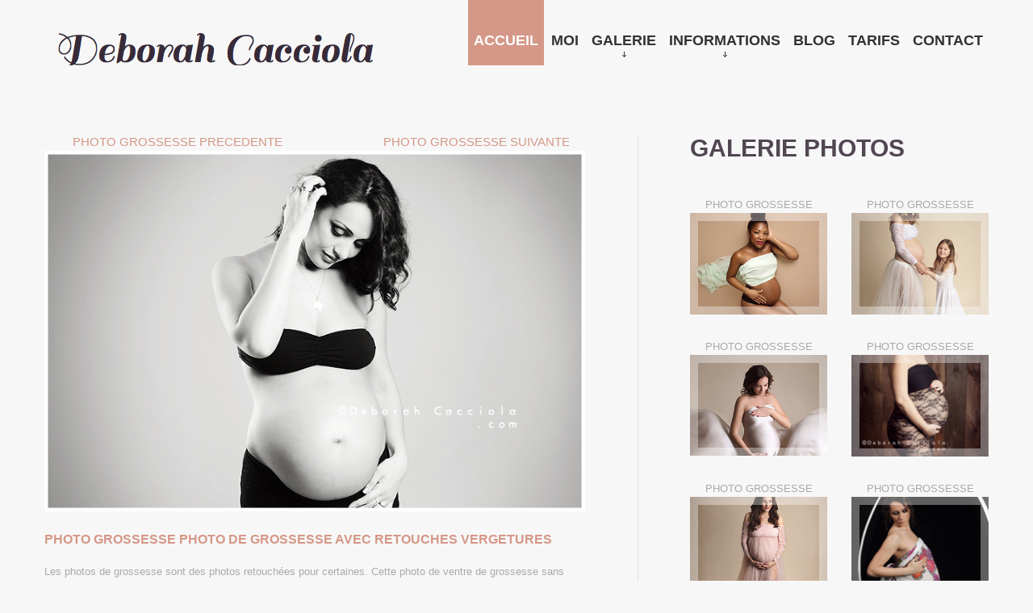

--- FILE ---
content_type: text/html
request_url: https://www.deborahcacciola.com/photo-grossesse/294-retouche-vergeture.html
body_size: 12432
content:
<!DOCTYPE html PUBLIC "-//W3C//DTD XHTML 1.0 Strict//EN" "http://www.w3.org/TR/xhtml1/DTD/xhtml1-strict.dtd"> 
<html xmlns="http://www.w3.org/1999/xhtml" xml:lang="fr" lang="fr"> 
<head>
    <title>Photo De Grossesse Avec Retouches Vergetures Photo Grossesse',</title>

    <meta name="description"         content="Les photos de grossesse peuvent être des photos retouchées comme cette photo de ventre de grossesse sans vergetures. Cette photo studio en noir et blanc est une photo retouchée afin de magnifier encore plus le ventre de grossesse. Cette retouche photo de grossesse permet ainsi de créer un ventre de grossesse parfait pour une photo souvenir de grossesse idéale." />
    <meta charset="utf-8">
    <link rel="icon" href="https://www.deborahcacciola.com/photo/grossesse/photo-grossesse-294_retouche-vergeture.jpg" type="image/x-icon">
    <link rel="shortcut icon" href="https://www.deborahcacciola.com/photo/grossesse/photo-grossesse-294_retouche-vergeture.jpg" type="image/x-icon" />
    <link rel="stylesheet" href="/css/bootstrap.css">
    <link rel="stylesheet" href="/css/responsive.css">
    <link rel="stylesheet" href="/css/style.css">

        <script src="/js/jquery.js"></script>
        <script src="/js/jquery-migrate-1.1.1.js"></script>
        <script src="/js/superfish.js"></script>
        <script src="/js/jquery.mobilemenu.js"></script>

        <script src="/js/jquery.easing.1.3.js"></script>
        <script src="/js/jquery.ui.totop.js"></script>
	<!--[if lt IE 8]>
        <div style='text-align:center'><a href="http://www.microsoft.com/windows/internet-explorer/default.aspx?ocid=ie6_countdown_bannercode"><img src="http://www.theie6countdown.com/img/upgrade.jpg"border="0"alt=""/></a></div>  
    <![endif]-->
  <!--[if lt IE 9]>
    <link rel="stylesheet" href="css/ie.css">
    <script src="assets/js/html5shiv.js"></script>
  <![endif]-->
</head>
<body>

<!-- header -->
<header>
    <div class="container">
        <div class="row">
            <div class="span12">                
                <h1 class="brand"><a href="https://www.deborahcacciola.com" title="Deborah Cacciola Photography" class="companyName"><img src="https://www.deborahcacciola.com/img/logo.png" alt="Deborah Cacciola" /></a></h1>
<!--menu-->
                <div class="navbar">
                     <div class="navbar-inner"> 
                        <div class="nav-collapse nav-collapse_ collapse">
                            <ul class="sf-menu">
                                <li class="active" title="Photo Grossesse"><a href="https://www.deborahcacciola.com"><span>accueil</span></a><strong></strong></li>
                                <li><a href="https://www.deborahcacciola.com/deborahcacciola.html" title="Deborah Cacciola"><span>moi</span></a><strong></strong></li>
                                <li class="sub-menu"><a title="Galerie Photo"><span>galerie</span></a><strong></strong>
                                    <ul class="nav sub-menu">
                                    
									<li><a href="https://www.deborahcacciola.com/photo-grossesse/" title="Photo Grossesse">Photo Grossesse</a></li><li><a href="https://www.deborahcacciola.com/photo-nouveau-ne/" title="Photo Nouveau né">Photo Nouveau né</a></li><li><a href="https://www.deborahcacciola.com/photo-famille/" title="Photo Famille">Photo Famille</a></li><li><a href="https://www.deborahcacciola.com/photo-bebe/" title="Photo Bébé">Photo Bébé</a></li><li><a href="https://www.deborahcacciola.com/photo-exterieur/" title="Photo Extérieur">Photo Extérieur</a></li>                                        <li class="last"></li>
                                    </ul>
                                </li>
                                <li class="sub-menu"><a><span>informations</span></a><strong></strong>
                                    <ul class="nav sub-menu">
                                        <li><a href="https://www.deborahcacciola.com/seances-photos.html" title="Séances photos">Séances photos</a></li>
                                        <li><a href="https://www.deborahcacciola.com/grossesse/" title="La Grossesse">La Grossesse</a></li>
                                        <li class="last"><a href="https://www.deborahcacciola.com/bebe/" title="Mon bébé">Mon bébé</a></li>
                                    </ul>
                                </li>
                                <li><a href="https://www.deborahcacciola.com/blog/" title="Blog Actualité Presse"><span>Blog</span></a><strong></strong></li>
                                <li><a href="https://www.deborahcacciola.com/tarifs-photos.html" title="Tarifs Séance photo"><span>tarifs</span></a><strong></strong></li>
                                <li class="last"><a href="https://www.deborahcacciola.com/contacter-deborah.html" title="Contacter Deborah Cacciola"><span>contact</span></a><strong></strong></li>
                            </ul>
                        </div>
                    </div>
                </div>
            </div>
        </div>
    </div>
</header>
<!-- content -->
<div id="content" class="margin4">
    <div class="container">
        <div class="row">
            <div class="span7 floatLeft1200">

                <center>

                <div class="span3 floatLeft1200"><a href="293-photo-grossesse-couple.html" title="Photo Grossesse Photo De Grossesse De Couple En Ombres Chinoises"" style="color:#D59787;font-size:15px;text-transform: uppercase;">Photo Grossesse PRECEDENTE</a></div><div class="span3 floatRight1200"><a href="295-photographie-grossesse-couple.html" title="Photo Grossesse Photographie Grossesse Couple" style="color:#D59787;font-size:15px;text-transform: uppercase;">Photo Grossesse SUIVANTE</a></div>
                <img src="https://www.deborahcacciola.com/photo/grossesse/photo-grossesse-294-retouche-vergeture.jpg" alt="Photo Grossesse Photo De Grossesse Avec Retouches Vergetures" /> <!-- Photo Grossesse Photo De Grossesse Avec Retouches Vergetures -->
                </center>

                <br />

                <h4>Photo Grossesse Photo De Grossesse Avec Retouches Vergetures</h4>

                <p>Les photos de grossesse sont des photos retouchées pour certaines. Cette photo de ventre de grossesse sans vergetures par exemple est une oeuvre photographique studio retouchée pour faire disparaître les vergetures disgracieuses de la photo. Cette photo de femme enceinte sexy est tirée du travail photographique et retouche photo d'une photographe professionnelle spécialisée grossesse.</p>

            </div>
            <div class="span5 floatRight1200">
                <div class="vline line2">
                <h2 class="padding4 margin9">Galerie Photos</h2>
                            <ul class="list3 row">

                                <li class="span2" style="text-align:center;"><a href="../photo-grossesse/677-photographe-grossesse-orleans-45.html" title="Photographe grossesse orleans 45">PHOTO GROSSESSE</a> <a href="../photo-grossesse/677-photographe-grossesse-orleans-45.html" title="Photo grossesse" class="thumbnail"><figure class="img-polaroid"><img src="../photo/grossesse/photo-grossesse-677_photographe-grossesse-orleans-45.jpg" alt="Photo grossesse Photographe grossesse orleans 45"/></figure></a> <!-- Photo grossesse Photographe grossesse orleans 45 --></li><li class="span2" style="text-align:center;"><a href="../photo-grossesse/836-photo-maman-et-moi.html" title="photo maman et moi">PHOTO GROSSESSE</a> <a href="../photo-grossesse/836-photo-maman-et-moi.html" title="Photo grossesse" class="thumbnail"><figure class="img-polaroid"><img src="../photo/grossesse/photo-grossesse-836_photo-maman-et-moi.jpg" alt="Photo grossesse photo maman et moi"/></figure></a> <!-- Photo grossesse photo maman et moi --></li><li class="span2" style="text-align:center;"><a href="../photo-grossesse/861-photographe-femme-enceinte.html" title="photographe femme enceinte">PHOTO GROSSESSE</a> <a href="../photo-grossesse/861-photographe-femme-enceinte.html" title="Photo grossesse" class="thumbnail"><figure class="img-polaroid"><img src="../photo/grossesse/photo-grossesse-861_photographe-femme-enceinte.jpg" alt="Photo grossesse photographe femme enceinte"/></figure></a> <!-- Photo grossesse photographe femme enceinte --></li><li class="span2" style="text-align:center;"><a href="../photo-grossesse/395-robe-de-grossesse-pour-seance-photo.html" title="Photo femme enceinte avec robe de grossesse">PHOTO GROSSESSE</a> <a href="../photo-grossesse/395-robe-de-grossesse-pour-seance-photo.html" title="Photo grossesse" class="thumbnail"><figure class="img-polaroid"><img src="../photo/grossesse/photo-grossesse-395_robe-de-grossesse-pour-seance-photo.jpg" alt="Photo grossesse Photo femme enceinte avec robe de grossesse"/></figure></a> <!-- Photo grossesse Photo femme enceinte avec robe de grossesse --></li><li class="span2 nextToLast" style="text-align:center;"><a href="../photo-grossesse/817-shooting-photo-grossesse-princesse-orleans.html" title="shooting photo grossesse princesse Orléans">PHOTO GROSSESSE</a> <a href="../photo-grossesse/817-shooting-photo-grossesse-princesse-orleans.html" title="Photo grossesse" class="thumbnail"><figure class="img-polaroid"><img src="../photo/grossesse/photo-grossesse-817_shooting-photo-grossesse-princesse-orleans.jpg" alt="Photo grossesse shooting photo grossesse princesse Orléans"/></figure></a> <!-- Photo grossesse shooting photo grossesse princesse Orléans --></li><li class="span2 last" style="text-align:center;"><a href="../photo-grossesse/383-photo-de-grossesse-dans-fauteuil-oeuf.html" title="Photo de grossesse : siège coquille d\'oeuf">PHOTO GROSSESSE</a> <a href="../photo-grossesse/383-photo-de-grossesse-dans-fauteuil-oeuf.html" title="Photo grossesse" class="thumbnail"><figure class="img-polaroid"><img src="../photo/grossesse/photo-grossesse-383_photo-de-grossesse-dans-fauteuil-oeuf.jpg" alt="Photo grossesse Photo de grossesse : siège coquille d\'oeuf"/></figure></a> <!-- Photo grossesse Photo de grossesse : siège coquille d\'oeuf --></li>
                            </ul>
                </div>
            </div>
        </div>
    </div>               
</div>


<!-- footer -->
<footer>
    <div>
        <div class="container">
            <div class="row">
                <div class="span2">

                    <iframe src="//www.facebook.com/plugins/like.php?href=https%3A%2F%2Fwww.facebook.com%2FPhotographe.Orleans&amp;send=false&amp;layout=standard&amp;show_faces=true&amp;action=like&amp;colorscheme=light" scrolling="no" frameborder="0" style="border:none; overflow:hidden;" allowTransparency="true"></iframe>

                </div>
                <div class="span10">
                    <p class="companyName">Deborah Cacciola</p>
                    <p>&copy;  2013  |  Copyright © Deborah Cacciola - Partenaire <a href="https://www.lepass.com/1-Orleans/Mode/268-Deborah-Cacciola-Photographe" target="_blank" title="LE PASS" style="text-decoration:none;">LE PASS Orléans</a></p>
                    <ul class="soc_icons">
                        <li><a href="https://twitter.com/deborahcacciola" target="_blank" title="Twitter Deborah Cacciola"><img src="https://www.deborahcacciola.com/img/soc_icon1.png" alt="Twitter Deborah Cacciola"></a></li>
                        <li><a href="https://www.facebook.com/Photographe.Orleans" target="_blank" title="Facebook Deborah Cacciola"><img src="https://www.deborahcacciola.com/img/soc_icon2.png" alt="Facebook Deborah Cacciola"></a></li>
                        <li><a href="https://instagram.com/deborahcacciola" target="_blank" title="Instagram Deborah Cacciola"><img src="https://www.deborahcacciola.com/img/soc_icon4.png" alt="Instagram Deborah Cacciola"></a></li>
                    </ul>
                    <div class="clearfix"></div>    
                </div>
            </div>
        </div>
    </div>
</footer>

<script>
 if(top != self){
  top.location.href = location.href;
 }
  (function(i,s,o,g,r,a,m){i['GoogleAnalyticsObject']=r;i[r]=i[r]||function(){
  (i[r].q=i[r].q||[]).push(arguments)},i[r].l=1*new Date();a=s.createElement(o),
  m=s.getElementsByTagName(o)[0];a.async=1;a.src=g;m.parentNode.insertBefore(a,m)
  })(window,document,'script','//www.google-analytics.com/analytics.js','ga');

  ga('create', 'UA-16305249-17', 'deborahcacciola.com');
  ga('send', 'pageview');

</script>
<script src="/js/bootstrap.js"></script>
<!-- coded by Smart -->
</body>
</html>

--- FILE ---
content_type: text/css
request_url: https://www.deborahcacciola.com/css/style.css
body_size: 28877
content:
@import url(//fonts.googleapis.com/css?family=Sail);
/*------ template stylization ------*/
body {

  background-color: #f7f7f7;
}

.workshop {
  width: 100%;
}

.workshop li {
list-style-type:none;
color:#D5D5CE;
font-size:15px;
font-weight:700;
float:left;
padding:0 5px;
}
/*------ header ------- */
header {
  width: 100%;
}
header .brand {
  position: relative;
  width: 419px;
  height: 49px;
  overflow: hidden;
  float: left;
  margin: 32px 0px 0px 2px;
}
header .brand a {
  width: 100%;
  text-indent: 100%;
  white-space: nowrap;
}
header .brand a:hover {
  text-decoration: none;
}
/*menu*/
.select-menu {
  width: 100%;
  margin: 12px auto;
  display: none;
  color: #ada7ad;
}
header .navbar {
  margin-bottom: 0;
}
header .navbar .sf-menu .nav {
  position: absolute;
  float: none;
  margin: 0;
  display: none;
}
header .navbar .sf-menu .nav li {
  float: none;
}
header .navbar .sf-menu .nav li a {
  padding: 0;
  text-shadow: none;
  background: none;
  font-weight: normal;
}
header .navbar-inner {
  min-height: 68px;
  padding: 0;
  background-color: transparent;
  background-image: none;
  filter: none;
  border: none;
  border-radius: 0;
  -webkit-box-shadow: 0 0 0;
  -moz-box-shadow: 0 0 0;
  box-shadow: 0 0 0;
}
header .nav-collapse {
  height: 100%;
}
.sf-menu {
  list-style: none;
  float: right;
  padding: 0;
  margin: 0px 0px 74px 0;
  white-space: nowrap;
  height: 44px;
}
.sf-menu > li {
  position: relative;
  display: inline-block;
  float: left;
  margin: 0 1px;
  padding: 40px 7px 20px;
}
.sf-menu > li.sub-menu > a:before {
  content: " ";
  position: absolute;
  background: url(../img/menu-marker.png) 0 0 no-repeat;
  width: 5px;
  height: 7px;
  right: 50%;
  bottom: -10px;
  margin-right: -3px;
  z-index: 10;
}
.sf-menu > li:first-child {
  margin-left: 0;
}
.sf-menu > li.last {
  margin-right: 0;
}
.sf-menu > li > a {
  position: relative;
  display: block;
}
.sf-menu > li > a > span {
  position: relative;
  display: block;
  z-index: 10;
  font: bold 18.07px "Trebuchet MS", Arial, "Helvetica Neue", Helvetica, sans-serif;
  line-height: 1.2em;
  color: #323232;
  text-transform: uppercase;
  -webkit-transition: all 0.4s ease-out;
  -moz-transition: all 0.4s ease-out;
  -o-transition: all 0.4s ease-out;
  transition: all 0.4s ease-out;
}
.sf-menu > li > strong {
  position: absolute;
  top: 0;
  left: 0;
  background-color: #d59787;
  width: 100%;
  height: 100%;
  z-index: 0;
  height: 0;
  -webkit-transition: all 0.4s ease-out;
  -moz-transition: all 0.4s ease-out;
  -o-transition: all 0.4s ease-out;
  transition: all 0.4s ease-out;
}
.sf-menu > li > a:hover,
.sf-menu > li.active > a,
.sf-menu > li.sfHover > a {
  text-decoration: none;
}
.sf-menu > li > a:hover > span,
.sf-menu > li.active > a > span,
.sf-menu > li.sfHover > a > span {
  color: #ffffff;
}
.sf-menu > li > a:hover + strong,
.sf-menu > li.active > a + strong,
.sf-menu > li.sfHover > a + strong {
  height: 100%;
}
.sf-menu ul {
  position: absolute;
  list-style: none;
  z-index: 999;
  width: 230px;
  top: 96px !important;
  left: -10px !important;
  display: none;
  overflow: visible;
  background: #372b39;
  text-align: left;
}
.sf-menu ul li {
  position: relative;
  margin: 0px 0px 3px;
  padding-bottom: 0px;
}
.sf-menu ul li.sub-menu > a:before {
  content: " ";
  position: absolute;
  background: url(../img/menu-marker_2.png) 0 0 no-repeat;
  width: 7px;
  height: 5px;
  right: 0;
  bottom: 50%;
  margin-right: 13px;
  margin-bottom: -1px;
}
.sf-menu ul li:first-child {
  margin-top: 38px;
}
.sf-menu ul li.last {
  margin-bottom: 36px;
  border: none;
  padding-bottom: 0;
  background: none;
}
.sf-menu ul li a {
  display: block;
  font: bold 18.07px "Trebuchet MS", Arial, "Helvetica Neue", Helvetica, sans-serif;
  line-height: 31px;
  color: #ffffff !important;
  text-transform: uppercase;
  -webkit-transition: all 0.4s ease-out;
  -moz-transition: all 0.4s ease-out;
  -o-transition: all 0.4s ease-out;
  transition: all 0.4s ease-out;
  background: transparent !important;
  padding-left: 31px !important;
}
.sf-menu ul li.sfHover > a,
.sf-menu ul li > a:hover {
  background: #5f5561 !important;
}
.sf-menu ul ul {
  left: 157px !important;
  top: -38px !important;
  width: 142px;
}
.sf-menu ul ul li a {
  padding-left: 15px !important;
}
/*end menu*/
/*--- header end ------*/
/*------ content ------- */
/*----------- Back to top --------------*/
#toTop {
  position: fixed;
  overflow: hidden;
  right: 50%;
  margin-right: -670px !important;
  bottom: 20%;
  width: 64px;
  height: 64px;
  background: url(../img/up-arrow.png) #ffffff center no-repeat;
  z-index: 999;
  display: none;
  border: 5px solid transparent;
  -webkit-box-sizing: border-box;
  -moz-box-sizing: border-box;
  box-sizing: border-box;
  -webkit-transition: border-color 0.4s ease-out;
  -moz-transition: border-color 0.4s ease-out;
  -o-transition: border-color 0.4s ease-out;
  transition: border-color 0.4s ease-out;
}
#toTop:hover {
  border-color: #d59787;
}
#toTop:active,
#toTop:focus {
  outline: none;
}
/*bootstrap classes*/
.thumbnails {
  margin: 0px 0px 0px 0px;
}
.thumbnails li {
  margin: 0px 0px 0px 0px;
}
.thumbnails li > a {
  position: relative;
  display: block;
}
.thumbnail {
  box-shadow: none;
  border: none;
  padding: 0;
  -webkit-border-radius: 0;
  -moz-border-radius: 0;
  border-radius: 0;
  -webkit-box-shadow: 0 0 0;
  -moz-box-shadow: 0 0 0;
  box-shadow: 0 0 0;
}
.thumbnail img {
  position: relative;
  -webkit-transition: all 0.4s ease-out;
  -moz-transition: all 0.4s ease-out;
  -o-transition: all 0.4s ease-out;
  transition: all 0.4s ease-out;
}
a.thumbnail:hover,
a.thumbnail:focus {
  border-color: transparent;
  -webkit-box-shadow: 0 0 0;
  -moz-box-shadow: 0 0 0;
  box-shadow: 0 0 0;
}
.img-polaroid {
  position: relative;
  background: transparent;
  padding: 0px;
  box-shadow: none;
  border: none;
}
.img-polaroid > img {
  max-width: inherit;
  width: 100%;
}
.img-polaroid:before {
  content: ' ';
  position: absolute;
  z-index: 10;
  top: 0;
  left: 0;
  width: 100%;
  height: 100%;
  -webkit-box-sizing: border-box;
  -moz-box-sizing: border-box;
  box-sizing: border-box;
  border: 10px solid #ffffff;
  border: 10px solid rgba(255, 255, 255, 0.36);
  -webkit-transition: all 0.4s ease-out;
  -moz-transition: all 0.4s ease-out;
  -o-transition: all 0.4s ease-out;
  transition: all 0.4s ease-out;
}
a:hover .img-polaroid:before {
  border-color: #dea698;
  border-color: rgba(239, 186, 173, 0.5);
}
.dl-horizontal dt {
  float: left;
  margin-right: 5px;
  width: 25px;
  text-align: left;
}
.dl-horizontal dt time {
  text-transform: uppercase;
}
.dl-horizontal dt time span {
  display: block;
}
.dl-horizontal dd {
  position: relative;
  display: block;
  overflow: hidden;
  margin-left: 0;
  padding: 0px 0px 0px 0px;
}
.dl-horizontal dd.last {
  padding-bottom: 0;
}
.btn {
  position: relative;
  display: inline-block;
  -webkit-box-shadow: 0 0 0;
  -moz-box-shadow: 0 0 0;
  box-shadow: 0 0 0;
  text-shadow: none;
  border: none;
  -webkit-background-size: 100% 100%;
  -moz-background-size: 100% 100%;
  -o-background-size: 100% 100%;
  background-size: 100% 100%;
  font: 11.049999999999999px "Trebuchet MS", Arial, "Helvetica Neue", Helvetica, sans-serif;
  line-height: 1.2em;
  color: #ffffff;
  text-transform: uppercase;
  padding: 10px 25px;
  background: #dea698;
  -webkit-transition: all 0.4s ease-out;
  -moz-transition: all 0.4s ease-out;
  -o-transition: all 0.4s ease-out;
  transition: all 0.4s ease-out;
}
.btn:hover,
.btn:active {
  background: #ffffff;
  color: #dea698;
  border: none;
  -webkit-box-shadow: none;
  -moz-box-shadow: none;
  box-shadow: none;
  -webkit-transition: all 0.4s ease;
  -moz-transition: all 0.4s ease;
  -o-transition: all 0.4s ease;
  transition: all 0.4s ease;
  text-decoration: none;
  background-position: 0;
  -webkit-background-size: 100% 100%;
  -moz-background-size: 100% 100%;
  -o-background-size: 100% 100%;
  background-size: 100% 100%;
}
#content .btn {
  -webkit-border-radius: 3px;
  -moz-border-radius: 3px;
  border-radius: 3px;
}
.badge {
  float: left;
  -webkit-border-radius: 0;
  -moz-border-radius: 0;
  border-radius: 0;
  width: 70px;
  height: 75px;
  font: bold 30.03px "Trebuchet MS", Arial, "Helvetica Neue", Helvetica, sans-serif;
  line-height: 45px;
  color: #ffffff;
  padding: 0px 0px 0px 0px;
  margin: 7px 29px 0px 0px;
  text-align: center;
  white-space: normal;
  background-color: #dea698;
}
/*end bootstrap classes*/
header ul,
footer ul,
#content ul {
  list-style: none;
}
.container input,
.container textarea {
  position: relative;
  outline: none;
  border: none;
  -webkit-border-radius: 0;
  -moz-border-radius: 0;
  border-radius: 0;
  -webkit-box-shadow: 0 0 0;
  -moz-box-shadow: 0 0 0;
  box-shadow: 0 0 0;
  padding: 8px 10px;
  line-height: 20px;
  width: 100%;
  margin: 0;
  -webkit-box-shadow: -1px -1px 0 #8c8d89;
  -moz-box-shadow: -1px -1px 0 #8c8d89;
  box-shadow: -1px -1px 0 #8c8d89;
  border: 1px solid #d0d0d0;
  background-color: #ffffff;
  color: #ada7ad;
}
.container input:focus,
.container textarea:focus {
  -webkit-box-shadow: -1px -1px 0 #8c8d89;
  -moz-box-shadow: -1px -1px 0 #8c8d89;
  box-shadow: -1px -1px 0 #8c8d89;
  border: 1px solid #d0d0d0;
  color: #ada7ad;
  background-color: #ffffff;
}
.container input:focus:invalid:focus,
.container textarea:focus:invalid:focus {
  -webkit-box-shadow: -1px -1px 0 #8c8d89;
  -moz-box-shadow: -1px -1px 0 #8c8d89;
  box-shadow: -1px -1px 0 #8c8d89;
  border: 1px solid #d0d0d0;
  color: #ada7ad;
  background-color: #ffffff;
}
.container input {
  width: 100%;
  height: 36px;
  -webkit-box-sizing: border-box;
  -moz-box-sizing: border-box;
  box-sizing: border-box;
}
.container label {
  -webkit-box-shadow: 1px 1px 0 #ffffff;
  -moz-box-shadow: 1px 1px 0 #ffffff;
  box-shadow: 1px 1px 0 #ffffff;
}
.container textarea {
  width: 100%;
  -webkit-box-sizing: border-box;
  -moz-box-sizing: border-box;
  box-sizing: border-box;
}
p,
dd {
  padding-bottom: 10px;
  margin-left: 0;
}
a:focus {
  outline: none;
}
figure {
  display: inline-block;
  margin: 0;
}
h2 {
  font: bold 30.03px "Trebuchet MS", Arial, "Helvetica Neue", Helvetica, sans-serif;
  line-height: 1.2em;
  color: #514652;
  text-transform: uppercase;
  margin: 0px 0px 0px 0px;
  padding: 0px 0px 47px 0px;
}
h3,
h4,
dt,
address > span {
  display: block;
  font: bold 16.07px "Trebuchet MS", Arial, "Helvetica Neue", Helvetica, sans-serif;
  line-height: 28px;
  color: #d59787;
  text-transform: uppercase;
  margin: 0px 0px 0px 0px;
  padding: 0px 0px 17px;
}
h3 a,
h4 a,
dt a,
address > span a {
  color: inherit;
  -webkit-transition: all 0.5s ease-out;
  -moz-transition: all 0.5s ease-out;
  -o-transition: all 0.5s ease-out;
  transition: all 0.5s ease-out;
}
h3 a:hover,
h4 a:hover,
dt a:hover,
address > span a:hover {
  color: #514652;
  text-decoration: none;
}
address {
  font-style: normal;
  margin-bottom: 16px;
  margin: -7px 0px 26px;
}
address span {
  margin: 0px 0px 17px;
  padding: 0;
}
hr {
  width: 100%;
  height: 1px;
  margin: 10px 0 30px;
  border: none;
  background-color: #e4e2e4;
}
.vline {
  margin-left: 0;
  padding-left: 100px;
  background: url(../img/vline.jpg) 35px 0px repeat-y;
}
/* slider */
#camera_1 {
  position: relative;
  display: block;
  width: 100%;
  height: 470px;
  float: none;
  z-index: 1;
  margin: 0 !important;
  padding-bottom: 0px;
}
#camera_1 .cameraContents:before {
  content: ' ';
  position: absolute;
  z-index: 10;
  left: 0;
  top: 0;
  width: 100%;
  height: 100%;
  border: 10px solid #ffffff;
  border: 10px solid rgba(255, 255, 255, 0.36);
  -webkit-transition: all 0.4s ease-out;
  -moz-transition: all 0.4s ease-out;
  -o-transition: all 0.4s ease-out;
  transition: all 0.4s ease-out;
  -webkit-box-sizing: border-box;
  -moz-box-sizing: border-box;
  box-sizing: border-box;
}
#camera_1 .camera_caption,
#camera_1 .camera_pag {
  display: none;
}
#camera_1 .camera_prev,
#camera_1 .camera_next {
  position: absolute;
  z-index: 100;
  top: 50%;
  width: 64px;
  height: 64px;
  margin-top: -32px;
  -webkit-transition: all 0.4s ease-out;
  -moz-transition: all 0.4s ease-out;
  -o-transition: all 0.4s ease-out;
  transition: all 0.4s ease-out;
}
#camera_1 .camera_prev span,
#camera_1 .camera_next span {
  display: none;
  background: none;
}
#camera_1 .camera_prev:hover,
#camera_1 .camera_next:hover {
  background-color: #d59787;
}
#camera_1 .camera_prev {
  left: 0px;
  background: url(../img/arrowL.png) #ffffff left center no-repeat;
}
#camera_1 .camera_prev:hover {
  background-position: right center;
}
#camera_1 .camera_next {
  right: 0px;
  background: url(../img/arrowR.png) #ffffff right center no-repeat;
}
#camera_1 .camera_next:hover {
  background-position: left center;
}
/* end slider */
.slogan {
  text-align: center;
  margin: 11px 120px 54px;
}
.slogan p {
  font: 18.07px "Trebuchet MS", Arial, "Helvetica Neue", Helvetica, sans-serif;
  line-height: 28px;
  color: #cbc6cb;
  text-transform: uppercase;
  margin: 0px 0px 0px 0px;
  padding: 0px 0px 0px 0px;
}
.slogan p:first-child {
  font: 90px 'Sail';
  line-height: 1.2em;
  color: #372b39;
  text-transform: none;
  margin: 0px 0px 0px 0px;
  padding: 0px 0px 0px 0px;
}
.companyName,
.fontStyle1 {
  font: 50.050000000000004px 'Sail';
  line-height: 1em;
  color: #372b39;
  text-transform: none;
  padding: 0px 0px 0px 0px;
}
.companyName {
  margin: 0px 0px 0px 0px;
}
.fontStyle1 {
  margin: 0px 0px 0px 0px;
}
.author {
  font: bold 13px "Trebuchet MS", Arial, "Helvetica Neue", Helvetica, sans-serif;
  line-height: 20px;
  color: #d59787;
}
.list1 {
  margin: 0px 0px 87px -30px;
}
.list1 li {
  position: relative;
  top: 0;
  -webkit-transition: top 0.4s ease-out;
  -moz-transition: top 0.4s ease-out;
  -o-transition: top 0.4s ease-out;
  transition: top 0.4s ease-out;
}
.list1 li > a {
  display: block;
}
.list1 li div {
  text-align: center;
  background-color: #dea698;
  padding: 22px 30px 7px;
}
.list1 li div h2 {
  color: #ffffff;
  margin: 0px 0px 0px 0px;
  padding: 0px 0px 16px;
}
.list1 li div p {
  color: #f2e1de;
  margin-bottom: 0;
  padding-bottom: 22px;
}
.list1 li div .btn {
  background: #efbaad;
}
.list1 li div .btn:hover {
  color: #efbaad;
  background: #ffffff;
}
.list1 li:hover {
  top: -10px;
}
.list2 {
  margin: -7px 0px 36px;
}
.list2 dt {
  margin-bottom: 0px;
}
.list2 dd {
  margin-bottom: 9px;
}
.list3 {
  margin: 1px 0px 28px -30px;
}
.list3 li {
  position: relative;
  margin-bottom: 30px;
}
.list3 li.last,
.list3 li.nextToLast {
  margin-bottom: 0;
}
.list3 li a {
  position: relative;
  display: block;
}
.list3 li a figure {
  width: 100%;
}
.list3 li h2 {
  padding: 0;
}
.list3 li h2 span {
  display: none;
  overflow:hidden;
}
.list4 {
  margin: -6px 0px -5px -30px;
}
.list5 {
  margin: 0px 0px 0px -30px;
}
.list5 li {
  position: relative;
  margin-bottom: 30px;
}
.list5 li a {
  position: relative;
  display: block;
}
.list5 li div {
  background-color: #dea698;
  padding: 22px 18px;
}
.list5 li div h3 {
  color: #ffffff;
  padding: 0px;
}
.list6 {
  margin: -6px 0px 75px 0px;
}
.list6 li {
  margin-bottom: 12px;
}
.list6 li a {
  font: bold 18.07px "Trebuchet MS", Arial, "Helvetica Neue", Helvetica, sans-serif;
  line-height: 28px;
  color: #ada7ad;
  text-transform: uppercase;
  margin: 0px 0px 0px 0px;
  padding: 0px 0px 17px;
  -webkit-transition: all 0.5s ease-out;
  -moz-transition: all 0.5s ease-out;
  -o-transition: all 0.5s ease-out;
  transition: all 0.5s ease-out;
}
.list6 li a:hover {
  color: #d59787;
  text-decoration: none;
}
.list7 {
  margin: -7px 0px 0px 0px;
}
.list7 li {
  margin-bottom: 51px;
  padding-bottom: 41px;
  border-bottom: 1px solid #e4e2e4;
}
.list7 li.last {
  border: none;
  padding-bottom: 0;
  margin-bottom: 15px;
}
.list7 li div:first-child {
  margin-bottom: 37px;
}
.list7 li div:first-child > div > p a {
  color: #dea698;
}
.list7 li div:first-child + div p:first-child {
  padding-bottom: 36px;
}
.list7 li div > div {
  overflow: hidden;
}
.list7 li div > div h3 {
  padding-bottom: 7px;
}
.list7 li div figure {
  float: left;
  margin: 2px 30px 10px 0px;
}
.list7 li div span.badge time {
  display: block;
}
.list7 li div span.badge time span, .span7 span.badge time span {
  display: block;
  font-size: 22px;
  line-height: 30px;
  color: #372b39;
  background-color: #ffffff;
}
/* carousel */
.list_carousel {
  position: relative;
  margin: 48px 0px 50px;
  padding: 0px 0px 0px 0px;
  -webkit-box-sizing: border-box;
  -moz-box-sizing: border-box;
  box-sizing: border-box;
}
.list_carousel .caroufredsel_wrapper {
  overflow: hidden !important;
}
.list_carousel ul {
  margin: 0 !important;
  display: block;
  overflow: hidden;
  cursor: default;
  height: 41px;
}
.list_carousel ul > li {
  display: inline-block;
  float: left;
  margin-right: 19px;
}
.list_carousel ul > li > a {
  position: relative;
  display: block;
}
.list_carousel ul > li > a > img {
  position: relative;
  -webkit-transition: all 0.4s ease-out;
  -moz-transition: all 0.4s ease-out;
  -o-transition: all 0.4s ease-out;
  transition: all 0.4s ease-out;
  top: 0;
}
.list_carousel ul > li > a:hover > img {
  top: -5px;
}
.list_carousel #carouselButtons {
  position: absolute;
  z-index: 10;
  float: right;
  top: -98px;
  right: 0;
}
.list_carousel #prev,
.list_carousel #next {
  position: relative;
  margin-left: 1px;
  width: 34px;
  height: 34px;
  cursor: pointer;
  float: left;
  display: inline-block !important;
  -webkit-transition: all 0.4s ease-out;
  -moz-transition: all 0.4s ease-out;
  -o-transition: all 0.4s ease-out;
  transition: all 0.4s ease-out;
  text-indent: 100%;
  overflow: hidden;
}
.list_carousel #prev {
  background: url("../img/arrowL_2.png") #ffffff left center no-repeat;
}
.list_carousel #prev:hover {
  background-position: right center;
  background-color: #dea698;
}
.list_carousel #next {
  background: url("../img/arrowR_2.png") #ffffff right center no-repeat;
}
.list_carousel #next:hover {
  background-position: left center;
  background-color: #dea698;
}
/* end carousel */
blockquote {
  position: relative;
  padding: 0px 0px 0px 0px;
  margin: 6px 0px 19px;
  border: none;
  background-color: #ffffff;
}
blockquote p {
  font: bold 18.07px "Trebuchet MS", Arial, "Helvetica Neue", Helvetica, sans-serif;
  line-height: 28px;
  color: #372b39;
  text-transform: uppercase;
  padding: 26px 26px 23px;
}
blockquote p:before {
  position: relative;
  display: inline-block;
  margin: 0px 5px 0px 0px;
  top: -17px;
  left: 3px;
  width: 16px;
  height: 12px;
  content: ' ';
  background: url(../img/quote_icon.png) 0 no-repeat;
}
blockquote:after {
  position: absolute;
  display: inline-block;
  right: 22px;
  bottom: -21px;
  width: 22px;
  height: 21px;
  content: ' ';
  background: url(../img/quote_corner.png) 0 no-repeat;
}
blockquote + p {
  padding-bottom: 20px;
}
.g_map {
  margin: 0px 0px 60px;
  width: 100%;
  height: 700px;
  overflow: hidden;
}
.g_map iframe {
  position: relative;
  display: inline-block;
  outline: none;
  width: 100%;
  height: 100%;
  border: none;
  background: url(../img/web_site_loader.gif) center no-repeat #d59787 !important;
}
/*forms*/
[href^="tel:"] {
  color: inherit;
  text-decoration: none;
}
#search,
form.search {
  position: relative;
  float: right;
  display: inline-block;
  margin: 26px 0px 65px;
  width: 100%;
  z-index: 500;
  -webkit-box-shadow: 1px 1px 0 #ffffff;
  -moz-box-shadow: 1px 1px 0 #ffffff;
  box-shadow: 1px 1px 0 #ffffff;
}
#search > a,
form.search > a {
  position: absolute;
  z-index: 10;
  top: 9px;
  right: 9px;
  width: 19px;
  height: 19px;
  overflow: hidden;
  background: url(../img/search_icon.png) center top no-repeat;
  -webkit-transition: all 0.3s ease-out;
  -moz-transition: all 0.3s ease-out;
  -o-transition: all 0.3s ease-out;
  transition: all 0.3s ease-out;
}
#search > a:hover,
form.search > a:hover {
  background-position: center bottom;
}
#form1 {
  position: relative;
  margin: 1px 0px 29px 0px;
  width: 100%;
}
#form1 input,
#form1 textarea,
#form1 .success {
  position: relative;
  display: block;
  outline: none;
}
#form1 input {
  position: relative;
  width: 100%;
}
#form1 .success {
  position: absolute;
  top: 0;
  left: 0;
  padding: 8px 10px;
  z-index: 10;
  text-align: center;
  width: 100%;
  height: 36px;
  border: none;
  -webkit-border-radius: 0;
  -moz-border-radius: 0;
  border-radius: 0;
  -webkit-box-shadow: -1px -1px 0 #8c8d89;
  -moz-box-shadow: -1px -1px 0 #8c8d89;
  box-shadow: -1px -1px 0 #8c8d89;
  border: 1px solid #d0d0d0;
  background-color: #ffffff;
  color: #ada7ad;
  -webkit-box-sizing: border-box;
  -moz-box-sizing: border-box;
  box-sizing: border-box;
}
#form1 textarea {
  width: 100%;
  height: 330px;
  overflow: auto;
  resize: none;
}
#form1 label {
  position: relative;
  min-height: 36px;
  width: 240px;
  margin-bottom: 14px;
  float: left;
}
#form1 label.labelMargin {
  margin-left: 25px;
}
#form1 label.message {
  width: 100%;
}
#form1 .error,
#form1 .empty {
  position: absolute;
  text-align: right;
  display: none;
  font-size: 10px;
  color: #d59787;
  width: 200px;
  top: -3px;
  right: 2px;
}
#form1 .btns {
  padding: 38px 0px 0px 0px;
  position: relative;
}
#form1 .btns > p {
  padding: 0;
}
#form1 .btns > p a {
  margin-right: 20px;
  display: inline-block;
}
#form1 .btns > p span {
  position: relative;
  display: inline-block;
  top: 2px;
}
/*end forms*/
.padding1 {
  padding: 0px 0px 16px;
}
.padding2 {
  padding-bottom: 35px;
}
.padding3 {
  padding: 20px 0 5px;
}
.padding4 {
  padding-bottom: 41px;
}
.padding5 {
  padding: 28px 0px 42px;
}
.margin1 {
  margin: 5px 31px 43px 0px;
}
.margin2 {
  margin: 0px 0px 0px 14px;
}
.margin3 {
  margin: 0px 0px 24px;
}
.margin4 {
  margin: 48px 0px 0px 0px;
}
.margin5 {
  margin-bottom: 61px;
}
.margin6 {
  margin-top: 55px;
}
.margin7 {
  margin: 49px 0px 0px 0px;
}
.width1 {
  display: inline-block;
  width: 50px;
}
.color1 {
  color: #d59787;
}
.box {
  overflow: hidden;
}
.block {
  display: block;
}
.noPadding {
  padding: 0;
}
.noMargin {
  margin: 0;
}
.noBottom {
  margin-bottom: 0 !important;
  padding-bottom: 0 !important;
}
.noTop {
  margin-top: 0 !important;
  padding-top: 0 !important;
}
.right {
  margin-right: 0 !important;
}
.relative {
  position: relative;
}
.overflow {
  overflow: hidden !important;
}
.floatRight1200 {
  float: right;
}
.floatLeft1200 {
  float: left;
}
/*--- content end ------*/
/*------ footer ------- */
footer {
  text-align: center;
  margin-top: 55px;
  margin: 55px 0px 68px;
}
footer p a {
  color: #dea698;
  text-decoration: underline;
}
footer p a:hover {
  text-decoration: none;
}
footer .soc_icons {
  margin: 25px 0px 0px 0px;
}
footer .soc_icons li {
  position: relative;
  display: inline-block;
  width: 42px;
  height: 42px;
  margin-right: -2px;
}
footer .soc_icons li a {
  position: relative;
}
footer .soc_icons li a img {
  position: relative;
  top: 0;
  -webkit-transition: all 0.4s ease-out;
  -moz-transition: all 0.4s ease-out;
  -o-transition: all 0.4s ease-out;
  transition: all 0.4s ease-out;
}
footer .soc_icons li a:hover img {
  top: -10px;
}
/*--- footer end ------*/
/*----- media queries ------*/
@media (min-width: 1200px) {
  
}
@media (min-width: 980px) and (max-width: 1199px) {
  .line1 {
    background: none;
    padding: 0;
  }
  .line2 {
    padding-left: 70px;
    background-position: 25px 0;
  }
  .fontStyle1 {
    display: block;
  }
  .margin2 {
    margin-left: 0;
  }
  .list1 > li > div {
    padding: 22px 10px 7px;
  }
  .list7 li div:first-child + div > div {
    overflow: visible;
  }
  #form1 label {
    width: 196px;
  }
  #form1 label.labelMargin {
    margin-left: 20px;
  }
  .block1 {
    overflow: visible;
  }
  .imStyle1 {
    margin-bottom: 10px;
  }
}
@media (min-width: 768px) and (max-width: 979px) {
  header .nav-collapse,
  header .nav-collapse.collapse {
    height: 47px;
    overflow: visible;
  }
  .line2 {
    padding-left: 52px;
    background-position: 10px 0;
  }
  .line1,
  .line3,
  .line4 {
    background: none;
    padding: 0;
  }
  .imStyle2,
  .imStyle2 > img {
    width: 100%;
    margin-right: 0;
    float: none;
  }
  .sf-menu {
    float: left;
    margin-top: 15px;
  }
  .margin2 {
    margin-left: 0;
  }
  .block1 {
    overflow: visible;
  }
  .column1 {
    width: 100%;
    float: none;
    margin-bottom: 30px;
  }
  .column2 {
    width: 46%;
    margin-right: 1%;
    float: left;
  }
  .padding1,
  .padding2 {
    padding-bottom: 16px;
  }
  .list1 {
    margin-bottom: 60px;
  }
  .list1 li > div {
    padding: 22px 10px 7px;
  }
  .list1 li > div h2 {
    font-size: 24px;
  }
  .list7 li div:first-child + div > div {
    overflow: visible;
  }
  #form1 label {
    width: 100%;
  }
  #form1 label.labelMargin {
    margin-left: 0px;
  }
  #form1 .success {
    height: 136px;
    padding: 59px 10px 32px;
  }
  .block1 {
    overflow: visible;
  }
  .imStyle3 {
    width: 100%;
  }
  .imStyle3 img {
    width: 100%;
  }
  #search {
    margin-bottom: 15px;
  }
  .margin1 {
    margin-bottom: 33px;
  }
  .list1 {
    margin-left: -20px;
  }
}
@media (max-width: 767px) {
  .select-menu {
    display: block!important;
  }
  .sf-menu {
    display: none;
  }
  .line1,
  .line2 {
    background: none;
    padding: 0;
  }
  .list1 {
    margin: 0 0 40px 0;
  }
  .list1 li {
    float: left;
    width: 48%;
    margin: 0 2% 20px 0;
  }
  .list1 li figure {
    width: 100%;
  }
  .list1 li div {
    padding: 22px 10px 7px;
  }
  .block1 {
    overflow: visible;
  }
  .column1 {
    margin-bottom: 25px;
  }
  .column3 {
    width: 48%;
    margin-right: 2%;
    float: left;
  }
  .padding1,
  .padding2 {
    padding-bottom: 16px;
  }
  footer {
    margin: 10px 0 30px;
  }
  .imStyle1 {
    width: 45%;
    margin-bottom: 10px;
  }
  .margin1 {
    margin-bottom: 13px;
  }
  .margin8 {
    margin-top: 30px;
  }
  .margin9 {
    margin-top: 50px;
  }
  .margin10 {
    margin-bottom: 50px;
  }
  .list3 {
    margin: 0 0 40px 0;
  }
  .list3 li {
    float: left;
    width: 32%;
    margin: 0 1% 10px 0;
  }
  .list3 li figure {
    width: 100%;
  }
  .list4 {
    margin: -6px 0 30px;
  }
  .imStyle2 {
    float: left;
    margin: 0 20px 10px 0;
  }
  .list5 {
    margin: 0 0 30px;
  }
  .list7 li div:first-child + div > div {
    overflow: visible;
  }
  #form1 {
    margin-bottom: 49px;
  }
  #form1 label {
    width: 100%;
  }
  #form1 label.labelMargin {
    margin-left: 0px;
  }
  #form1 .success {
    height: 136px;
    padding: 59px 10px 32px;
  }
  .imStyle3 {
    display: block;
    text-align: center;
  }
  .imStyle3 img {
    display: inline-block;
  }
  .margin7 {
    margin: 0 auto 30px;
  }
  ol.search_list {
    margin-bottom: 30px;
  }
  .fontStyle1 {
    display: block;
    margin-left: 0px;
    font-size: 35px;
  }
  .list_carousel + hr {
    margin-bottom: 50px;
  }
  .floatRight1200,
  .floatLeft1200 {
    float: none;
  }
}
@media (max-width: 600px) {
  .slogan {
    margin: 0px 20px 30px;
  }
}
@media (max-width: 480px) {
  header .brand {
    width: 100%;
  }
  #camera_1 .camera_next,
  #camera_1 .camera_prev {
    opacity: 0.5;
    filter: alpha(opacity=50);
  }
  .fontStyle1 {
    font-size: 50.050000000000004px;
  }
  .imStyle1 {
    float: none;
    margin: 0px 0px 20px 0px;
    width: 100%;
  }
  .list1 li {
    float: none;
    width: 100%;
    margin: 0 0 20px 0;
  }
  .list7 li div > div {
    overflow: visible;
  }
  .list7 li div figure {
    float: none;
    margin-right: 0;
    width: 100%;
  }
  .list7 li div figure img {
    width: 100%;
  }
  .badge {
    float: none;
    margin-left: 0;
    margin-bottom: 15px;
  }
  .slogan p:first-child {
    font-size: 60px;
    margin-top: 15px;
  }
  .column1 {
    margin-top: 20px;
  }
  .column3 {
    width: 100%;
    margin-right: 0%;
    float: none;
  }
  .list_carousel {
    margin: 30px 0 20px;
  }
  .list_carousel #carouselButtons {
    top: -80px;
  }
  .imStyle2 {
    float: none;
    width: 100%;
    margin-bottom: 24px;
  }
  .imStyle2 img {
    width: 100%;
  }
  .list5 figure {
    width: 100%;
  }
  .list5 figure img {
    width: 100%;
  }
  .imStyle3 {
    width: 100%;
  }
  .imStyle3 img {
    width: 100%;
  }
}
@media (max-width: 320px) {
  .list3 li {
    float: none;
    width: 100%;
    margin: 0 0 20px 0;
  }
  .list3 li.nextToLast,
  .list3 li.last {
    margin-bottom: 20px;
  }
  #form1 .success {
    margin-top: 51px;
  }
}
/*Core variables and mixins*/
.clearfix {
  *zoom: 1;
}
.clearfix:before,
.clearfix:after {
  display: table;
  content: "";
  line-height: 0;
}
.clearfix:after {
  clear: both;
}
.hide-text {
  font: 0/0 a;
  color: transparent;
  text-shadow: none;
  background-color: transparent;
  border: 0;
}
.input-block-level {
  display: block;
  width: 100%;
  min-height: 30px;
  -webkit-box-sizing: border-box;
  -moz-box-sizing: border-box;
  box-sizing: border-box;
}


--- FILE ---
content_type: text/plain
request_url: https://www.google-analytics.com/j/collect?v=1&_v=j102&a=141384221&t=pageview&_s=1&dl=https%3A%2F%2Fwww.deborahcacciola.com%2Fphoto-grossesse%2F294-retouche-vergeture.html&ul=en-us%40posix&dt=Photo%20De%20Grossesse%20Avec%20Retouches%20Vergetures%20Photo%20Grossesse%27%2C&sr=1280x720&vp=1280x720&_u=IEBAAAABAAAAACAAI~&jid=850376736&gjid=897007135&cid=747582974.1769892003&tid=UA-16305249-17&_gid=712979812.1769892003&_r=1&_slc=1&z=1094140465
body_size: -453
content:
2,cG-SPBKLRLG46